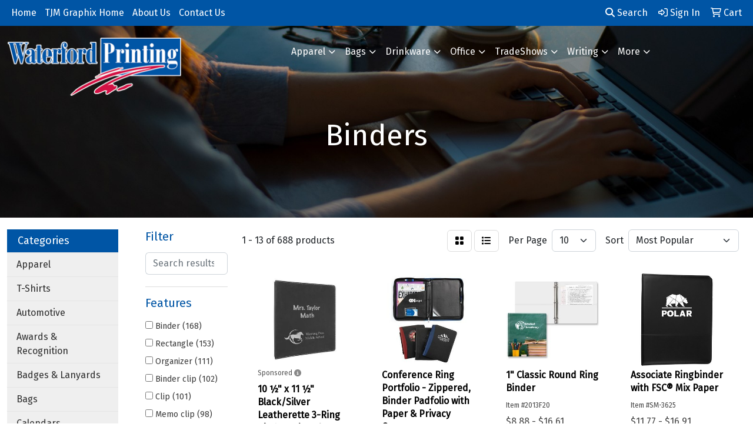

--- FILE ---
content_type: text/html
request_url: https://www.waterfordprinting.com/ws/ws.dll/StartSrch?UID=33599&WENavID=11901479
body_size: 11643
content:
<!DOCTYPE html>
<html lang="en"><head>
<meta charset="utf-8">
<meta http-equiv="X-UA-Compatible" content="IE=edge">
<meta name="viewport" content="width=device-width, initial-scale=1">
<!-- The above 3 meta tags *must* come first in the head; any other head content must come *after* these tags -->


<link href="/distsite/styles/8/css/bootstrap.min.css" rel="stylesheet" />
<link href="https://fonts.googleapis.com/css?family=Open+Sans:400,600|Oswald:400,600" rel="stylesheet">
<link href="/distsite/styles/8/css/owl.carousel.min.css" rel="stylesheet">
<link href="/distsite/styles/8/css/nouislider.css" rel="stylesheet">
<!--<link href="/distsite/styles/8/css/menu.css" rel="stylesheet"/>-->
<link href="/distsite/styles/8/css/flexslider.css" rel="stylesheet">
<link href="/distsite/styles/8/css/all.min.css" rel="stylesheet">
<link href="/distsite/styles/8/css/slick/slick.css" rel="stylesheet"/>
<link href="/distsite/styles/8/css/lightbox/lightbox.css" rel="stylesheet"  />
<link href="/distsite/styles/8/css/yamm.css" rel="stylesheet" />
<!-- Custom styles for this theme -->
<link href="/we/we.dll/StyleSheet?UN=33599&Type=WETheme&TS=C44494.5196296296" rel="stylesheet">
<!-- Custom styles for this theme -->
<link href="/we/we.dll/StyleSheet?UN=33599&Type=WETheme-PS&TS=C44494.5196296296" rel="stylesheet">


<!-- HTML5 shim and Respond.js for IE8 support of HTML5 elements and media queries -->
<!--[if lt IE 9]>
      <script src="https://oss.maxcdn.com/html5shiv/3.7.3/html5shiv.min.js"></script>
      <script src="https://oss.maxcdn.com/respond/1.4.2/respond.min.js"></script>
    <![endif]-->

</head>

<body style="background:#fff;">


  <!-- Slide-Out Menu -->
  <div id="filter-menu" class="filter-menu">
    <button id="close-menu" class="btn-close"></button>
    <div class="menu-content">
      
<aside class="filter-sidebar">



<div class="filter-section first">
	<h2>Filter</h2>
	 <div class="input-group mb-3">
	 <input type="text" style="border-right:0;" placeholder="Search results" class="form-control text-search-within-results" name="SearchWithinResults" value="" maxlength="100" onkeyup="HandleTextFilter(event);">
	  <label class="input-group-text" style="background-color:#fff;"><a  style="display:none;" href="javascript:void(0);" class="remove-filter" data-toggle="tooltip" title="Clear" onclick="ClearTextFilter();"><i class="far fa-times" aria-hidden="true"></i> <span class="fa-sr-only">x</span></a></label>
	</div>
</div>

<a href="javascript:void(0);" class="clear-filters"  style="display:none;" onclick="ClearDrillDown();">Clear all filters</a>

<div class="filter-section"  style="display:none;">
	<h2>Categories</h2>

	<div class="filter-list">

	 

		<!-- wrapper for more filters -->
        <div class="show-filter">

		</div><!-- showfilters -->

	</div>

		<a href="#" class="show-more"  style="display:none;" >Show more</a>
</div>


<div class="filter-section" >
	<h2>Features</h2>

		<div class="filter-list">

	  		<div class="checkbox"><label><input class="filtercheckbox" type="checkbox" name="2|Binder" ><span> Binder (168)</span></label></div><div class="checkbox"><label><input class="filtercheckbox" type="checkbox" name="2|Rectangle" ><span> Rectangle (153)</span></label></div><div class="checkbox"><label><input class="filtercheckbox" type="checkbox" name="2|Organizer" ><span> Organizer (111)</span></label></div><div class="checkbox"><label><input class="filtercheckbox" type="checkbox" name="2|Binder clip" ><span> Binder clip (102)</span></label></div><div class="checkbox"><label><input class="filtercheckbox" type="checkbox" name="2|Clip" ><span> Clip (101)</span></label></div><div class="checkbox"><label><input class="filtercheckbox" type="checkbox" name="2|Memo clip" ><span> Memo clip (98)</span></label></div><div class="checkbox"><label><input class="filtercheckbox" type="checkbox" name="2|Paper clip" ><span> Paper clip (98)</span></label></div><div class="checkbox"><label><input class="filtercheckbox" type="checkbox" name="2|Acrylic binder" ><span> Acrylic binder (97)</span></label></div><div class="checkbox"><label><input class="filtercheckbox" type="checkbox" name="2|Acrylic chip" ><span> Acrylic chip (97)</span></label></div><div class="checkbox"><label><input class="filtercheckbox" type="checkbox" name="2|Album clip" ><span> Album clip (97)</span></label></div><div class="show-filter"><div class="checkbox"><label><input class="filtercheckbox" type="checkbox" name="2|Bag clip" ><span> Bag clip (97)</span></label></div><div class="checkbox"><label><input class="filtercheckbox" type="checkbox" name="2|Binder sealing clip" ><span> Binder sealing clip (97)</span></label></div><div class="checkbox"><label><input class="filtercheckbox" type="checkbox" name="2|Coffee bag clip" ><span> Coffee bag clip (97)</span></label></div><div class="checkbox"><label><input class="filtercheckbox" type="checkbox" name="2|Cute clip" ><span> Cute clip (97)</span></label></div><div class="checkbox"><label><input class="filtercheckbox" type="checkbox" name="2|Food bag clamp" ><span> Food bag clamp (97)</span></label></div><div class="checkbox"><label><input class="filtercheckbox" type="checkbox" name="2|Food bag clip" ><span> Food bag clip (97)</span></label></div><div class="checkbox"><label><input class="filtercheckbox" type="checkbox" name="2|Paper clamp" ><span> Paper clamp (97)</span></label></div><div class="checkbox"><label><input class="filtercheckbox" type="checkbox" name="2|Snack clamp" ><span> Snack clamp (97)</span></label></div><div class="checkbox"><label><input class="filtercheckbox" type="checkbox" name="2|3 ring" ><span> 3 ring (87)</span></label></div><div class="checkbox"><label><input class="filtercheckbox" type="checkbox" name="2|Office" ><span> Office (81)</span></label></div><div class="checkbox"><label><input class="filtercheckbox" type="checkbox" name="2|Folder" ><span> Folder (80)</span></label></div><div class="checkbox"><label><input class="filtercheckbox" type="checkbox" name="2|Faux leather" ><span> Faux leather (79)</span></label></div><div class="checkbox"><label><input class="filtercheckbox" type="checkbox" name="2|Business" ><span> Business (74)</span></label></div><div class="checkbox"><label><input class="filtercheckbox" type="checkbox" name="2|Durable" ><span> Durable (72)</span></label></div><div class="checkbox"><label><input class="filtercheckbox" type="checkbox" name="2|Seminar" ><span> Seminar (61)</span></label></div><div class="checkbox"><label><input class="filtercheckbox" type="checkbox" name="2|Vinyl" ><span> Vinyl (60)</span></label></div><div class="checkbox"><label><input class="filtercheckbox" type="checkbox" name="2|Leather" ><span> Leather (59)</span></label></div><div class="checkbox"><label><input class="filtercheckbox" type="checkbox" name="2|Document" ><span> Document (58)</span></label></div><div class="checkbox"><label><input class="filtercheckbox" type="checkbox" name="2|Hotel" ><span> Hotel (57)</span></label></div><div class="checkbox"><label><input class="filtercheckbox" type="checkbox" name="2|Padfolio" ><span> Padfolio (56)</span></label></div><div class="checkbox"><label><input class="filtercheckbox" type="checkbox" name="2|Restaurant" ><span> Restaurant (55)</span></label></div><div class="checkbox"><label><input class="filtercheckbox" type="checkbox" name="2|Bar" ><span> Bar (54)</span></label></div><div class="checkbox"><label><input class="filtercheckbox" type="checkbox" name="2|Education" ><span> Education (54)</span></label></div><div class="checkbox"><label><input class="filtercheckbox" type="checkbox" name="2|Menu cover" ><span> Menu cover (54)</span></label></div><div class="checkbox"><label><input class="filtercheckbox" type="checkbox" name="2|Menu booklet" ><span> Menu booklet (52)</span></label></div><div class="checkbox"><label><input class="filtercheckbox" type="checkbox" name="2|Organize" ><span> Organize (52)</span></label></div><div class="checkbox"><label><input class="filtercheckbox" type="checkbox" name="2|Menu folder" ><span> Menu folder (51)</span></label></div><div class="checkbox"><label><input class="filtercheckbox" type="checkbox" name="2|Menu board" ><span> Menu board (50)</span></label></div><div class="checkbox"><label><input class="filtercheckbox" type="checkbox" name="2|Manual" ><span> Manual (49)</span></label></div><div class="checkbox"><label><input class="filtercheckbox" type="checkbox" name="2|3 ring binder" ><span> 3 ring binder (47)</span></label></div><div class="checkbox"><label><input class="filtercheckbox" type="checkbox" name="2|Document holder" ><span> Document holder (47)</span></label></div><div class="checkbox"><label><input class="filtercheckbox" type="checkbox" name="2|Pocket" ><span> Pocket (47)</span></label></div><div class="checkbox"><label><input class="filtercheckbox" type="checkbox" name="2|Portable" ><span> Portable (47)</span></label></div><div class="checkbox"><label><input class="filtercheckbox" type="checkbox" name="2|Made in usa" ><span> Made in usa (45)</span></label></div><div class="checkbox"><label><input class="filtercheckbox" type="checkbox" name="2|Storage" ><span> Storage (44)</span></label></div><div class="checkbox"><label><input class="filtercheckbox" type="checkbox" name="2|School" ><span> School (43)</span></label></div><div class="checkbox"><label><input class="filtercheckbox" type="checkbox" name="2|Spa" ><span> Spa (43)</span></label></div><div class="checkbox"><label><input class="filtercheckbox" type="checkbox" name="2|Writing pad" ><span> Writing pad (43)</span></label></div><div class="checkbox"><label><input class="filtercheckbox" type="checkbox" name="2|Leatherette" ><span> Leatherette (42)</span></label></div><div class="checkbox"><label><input class="filtercheckbox" type="checkbox" name="2|Menu protector" ><span> Menu protector (41)</span></label></div></div>

			<!-- wrapper for more filters -->
			<div class="show-filter">

			</div><!-- showfilters -->
 		</div>
		<a href="#" class="show-more"  >Show more</a>


</div>


<div class="filter-section" >
	<h2>Colors</h2>

		<div class="filter-list">

		  	<div class="checkbox"><label><input class="filtercheckbox" type="checkbox" name="1|Black" ><span> Black (342)</span></label></div><div class="checkbox"><label><input class="filtercheckbox" type="checkbox" name="1|Blue" ><span> Blue (188)</span></label></div><div class="checkbox"><label><input class="filtercheckbox" type="checkbox" name="1|Green" ><span> Green (141)</span></label></div><div class="checkbox"><label><input class="filtercheckbox" type="checkbox" name="1|Gray" ><span> Gray (133)</span></label></div><div class="checkbox"><label><input class="filtercheckbox" type="checkbox" name="1|White" ><span> White (132)</span></label></div><div class="checkbox"><label><input class="filtercheckbox" type="checkbox" name="1|Red" ><span> Red (126)</span></label></div><div class="checkbox"><label><input class="filtercheckbox" type="checkbox" name="1|Brown" ><span> Brown (118)</span></label></div><div class="checkbox"><label><input class="filtercheckbox" type="checkbox" name="1|Pink" ><span> Pink (106)</span></label></div><div class="checkbox"><label><input class="filtercheckbox" type="checkbox" name="1|Custom" ><span> Custom (99)</span></label></div><div class="checkbox"><label><input class="filtercheckbox" type="checkbox" name="1|Navy blue" ><span> Navy blue (96)</span></label></div><div class="show-filter"><div class="checkbox"><label><input class="filtercheckbox" type="checkbox" name="1|Purple" ><span> Purple (93)</span></label></div><div class="checkbox"><label><input class="filtercheckbox" type="checkbox" name="1|Orange" ><span> Orange (80)</span></label></div><div class="checkbox"><label><input class="filtercheckbox" type="checkbox" name="1|Yellow" ><span> Yellow (75)</span></label></div><div class="checkbox"><label><input class="filtercheckbox" type="checkbox" name="1|Royal blue" ><span> Royal blue (69)</span></label></div><div class="checkbox"><label><input class="filtercheckbox" type="checkbox" name="1|Burgundy red" ><span> Burgundy red (35)</span></label></div><div class="checkbox"><label><input class="filtercheckbox" type="checkbox" name="1|Various" ><span> Various (30)</span></label></div><div class="checkbox"><label><input class="filtercheckbox" type="checkbox" name="1|Burgundy red red" ><span> Burgundy red red (20)</span></label></div><div class="checkbox"><label><input class="filtercheckbox" type="checkbox" name="1|Black with gold engraving" ><span> Black with gold engraving (16)</span></label></div><div class="checkbox"><label><input class="filtercheckbox" type="checkbox" name="1|Black with silver engraving" ><span> Black with silver engraving (16)</span></label></div><div class="checkbox"><label><input class="filtercheckbox" type="checkbox" name="1|Blue with silver engraving" ><span> Blue with silver engraving (16)</span></label></div><div class="checkbox"><label><input class="filtercheckbox" type="checkbox" name="1|Bright blue" ><span> Bright blue (16)</span></label></div><div class="checkbox"><label><input class="filtercheckbox" type="checkbox" name="1|Gray with black engraving" ><span> Gray with black engraving (16)</span></label></div><div class="checkbox"><label><input class="filtercheckbox" type="checkbox" name="1|Purple with black engraving." ><span> Purple with black engraving. (16)</span></label></div><div class="checkbox"><label><input class="filtercheckbox" type="checkbox" name="1|Rawhide brown with black engraving" ><span> Rawhide brown with black engraving (16)</span></label></div><div class="checkbox"><label><input class="filtercheckbox" type="checkbox" name="1|Rustic brown with gold engraving" ><span> Rustic brown with gold engraving (16)</span></label></div><div class="checkbox"><label><input class="filtercheckbox" type="checkbox" name="1|Teal with black engraving" ><span> Teal with black engraving (16)</span></label></div><div class="checkbox"><label><input class="filtercheckbox" type="checkbox" name="1|White with black engraving" ><span> White with black engraving (16)</span></label></div><div class="checkbox"><label><input class="filtercheckbox" type="checkbox" name="1|Silver" ><span> Silver (15)</span></label></div><div class="checkbox"><label><input class="filtercheckbox" type="checkbox" name="1|Black/silver" ><span> Black/silver (14)</span></label></div><div class="checkbox"><label><input class="filtercheckbox" type="checkbox" name="1|Light blue" ><span> Light blue (14)</span></label></div><div class="checkbox"><label><input class="filtercheckbox" type="checkbox" name="1|Sky blue" ><span> Sky blue (13)</span></label></div><div class="checkbox"><label><input class="filtercheckbox" type="checkbox" name="1|Beige" ><span> Beige (12)</span></label></div><div class="checkbox"><label><input class="filtercheckbox" type="checkbox" name="1|Hunter green" ><span> Hunter green (12)</span></label></div><div class="checkbox"><label><input class="filtercheckbox" type="checkbox" name="1|Brown/black/silver" ><span> Brown/black/silver (10)</span></label></div><div class="checkbox"><label><input class="filtercheckbox" type="checkbox" name="1|Dark gray" ><span> Dark gray (10)</span></label></div><div class="checkbox"><label><input class="filtercheckbox" type="checkbox" name="1|Kelly green" ><span> Kelly green (9)</span></label></div><div class="checkbox"><label><input class="filtercheckbox" type="checkbox" name="1|Tan" ><span> Tan (9)</span></label></div><div class="checkbox"><label><input class="filtercheckbox" type="checkbox" name="1|Bronze" ><span> Bronze (8)</span></label></div><div class="checkbox"><label><input class="filtercheckbox" type="checkbox" name="1|Clear" ><span> Clear (8)</span></label></div><div class="checkbox"><label><input class="filtercheckbox" type="checkbox" name="1|Dark brown" ><span> Dark brown (8)</span></label></div><div class="checkbox"><label><input class="filtercheckbox" type="checkbox" name="1|Forest green" ><span> Forest green (8)</span></label></div><div class="checkbox"><label><input class="filtercheckbox" type="checkbox" name="1|Ivory white" ><span> Ivory white (8)</span></label></div><div class="checkbox"><label><input class="filtercheckbox" type="checkbox" name="1|Khaki beige" ><span> Khaki beige (8)</span></label></div><div class="checkbox"><label><input class="filtercheckbox" type="checkbox" name="1|Lime green" ><span> Lime green (8)</span></label></div><div class="checkbox"><label><input class="filtercheckbox" type="checkbox" name="1|Natural beige" ><span> Natural beige (8)</span></label></div><div class="checkbox"><label><input class="filtercheckbox" type="checkbox" name="1|Gold" ><span> Gold (7)</span></label></div><div class="checkbox"><label><input class="filtercheckbox" type="checkbox" name="1|Transparent" ><span> Transparent (7)</span></label></div><div class="checkbox"><label><input class="filtercheckbox" type="checkbox" name="1|Admiral blue" ><span> Admiral blue (6)</span></label></div><div class="checkbox"><label><input class="filtercheckbox" type="checkbox" name="1|Camel brown" ><span> Camel brown (6)</span></label></div><div class="checkbox"><label><input class="filtercheckbox" type="checkbox" name="1|Coconut white" ><span> Coconut white (6)</span></label></div></div>


			<!-- wrapper for more filters -->
			<div class="show-filter">

			</div><!-- showfilters -->

		  </div>

		<a href="#" class="show-more"  >Show more</a>
</div>


<div class="filter-section"  >
	<h2>Price Range</h2>
	<div class="filter-price-wrap">
		<div class="filter-price-inner">
			<div class="input-group">
				<span class="input-group-text input-group-text-white">$</span>
				<input type="text" class="form-control form-control-sm filter-min-prices" name="min-prices" value="" placeholder="Min" onkeyup="HandlePriceFilter(event);">
			</div>
			<div class="input-group">
				<span class="input-group-text input-group-text-white">$</span>
				<input type="text" class="form-control form-control-sm filter-max-prices" name="max-prices" value="" placeholder="Max" onkeyup="HandlePriceFilter(event);">
			</div>
		</div>
		<a href="javascript:void(0)" onclick="SetPriceFilter();" ><i class="fa-solid fa-chevron-right"></i></a>
	</div>
</div>

<div class="filter-section"   >
	<h2>Quantity</h2>
	<div class="filter-price-wrap mb-2">
		<input type="text" class="form-control form-control-sm filter-quantity" value="" placeholder="Qty" onkeyup="HandleQuantityFilter(event);">
		<a href="javascript:void(0)" onclick="SetQuantityFilter();"><i class="fa-solid fa-chevron-right"></i></a>
	</div>
</div>




	</aside>

    </div>
</div>




	<div class="container-fluid">
		<div class="row">

			<div class="col-md-3 col-lg-2">
        <div class="d-none d-md-block">
          <div id="desktop-filter">
            
<aside class="filter-sidebar">



<div class="filter-section first">
	<h2>Filter</h2>
	 <div class="input-group mb-3">
	 <input type="text" style="border-right:0;" placeholder="Search results" class="form-control text-search-within-results" name="SearchWithinResults" value="" maxlength="100" onkeyup="HandleTextFilter(event);">
	  <label class="input-group-text" style="background-color:#fff;"><a  style="display:none;" href="javascript:void(0);" class="remove-filter" data-toggle="tooltip" title="Clear" onclick="ClearTextFilter();"><i class="far fa-times" aria-hidden="true"></i> <span class="fa-sr-only">x</span></a></label>
	</div>
</div>

<a href="javascript:void(0);" class="clear-filters"  style="display:none;" onclick="ClearDrillDown();">Clear all filters</a>

<div class="filter-section"  style="display:none;">
	<h2>Categories</h2>

	<div class="filter-list">

	 

		<!-- wrapper for more filters -->
        <div class="show-filter">

		</div><!-- showfilters -->

	</div>

		<a href="#" class="show-more"  style="display:none;" >Show more</a>
</div>


<div class="filter-section" >
	<h2>Features</h2>

		<div class="filter-list">

	  		<div class="checkbox"><label><input class="filtercheckbox" type="checkbox" name="2|Binder" ><span> Binder (168)</span></label></div><div class="checkbox"><label><input class="filtercheckbox" type="checkbox" name="2|Rectangle" ><span> Rectangle (153)</span></label></div><div class="checkbox"><label><input class="filtercheckbox" type="checkbox" name="2|Organizer" ><span> Organizer (111)</span></label></div><div class="checkbox"><label><input class="filtercheckbox" type="checkbox" name="2|Binder clip" ><span> Binder clip (102)</span></label></div><div class="checkbox"><label><input class="filtercheckbox" type="checkbox" name="2|Clip" ><span> Clip (101)</span></label></div><div class="checkbox"><label><input class="filtercheckbox" type="checkbox" name="2|Memo clip" ><span> Memo clip (98)</span></label></div><div class="checkbox"><label><input class="filtercheckbox" type="checkbox" name="2|Paper clip" ><span> Paper clip (98)</span></label></div><div class="checkbox"><label><input class="filtercheckbox" type="checkbox" name="2|Acrylic binder" ><span> Acrylic binder (97)</span></label></div><div class="checkbox"><label><input class="filtercheckbox" type="checkbox" name="2|Acrylic chip" ><span> Acrylic chip (97)</span></label></div><div class="checkbox"><label><input class="filtercheckbox" type="checkbox" name="2|Album clip" ><span> Album clip (97)</span></label></div><div class="show-filter"><div class="checkbox"><label><input class="filtercheckbox" type="checkbox" name="2|Bag clip" ><span> Bag clip (97)</span></label></div><div class="checkbox"><label><input class="filtercheckbox" type="checkbox" name="2|Binder sealing clip" ><span> Binder sealing clip (97)</span></label></div><div class="checkbox"><label><input class="filtercheckbox" type="checkbox" name="2|Coffee bag clip" ><span> Coffee bag clip (97)</span></label></div><div class="checkbox"><label><input class="filtercheckbox" type="checkbox" name="2|Cute clip" ><span> Cute clip (97)</span></label></div><div class="checkbox"><label><input class="filtercheckbox" type="checkbox" name="2|Food bag clamp" ><span> Food bag clamp (97)</span></label></div><div class="checkbox"><label><input class="filtercheckbox" type="checkbox" name="2|Food bag clip" ><span> Food bag clip (97)</span></label></div><div class="checkbox"><label><input class="filtercheckbox" type="checkbox" name="2|Paper clamp" ><span> Paper clamp (97)</span></label></div><div class="checkbox"><label><input class="filtercheckbox" type="checkbox" name="2|Snack clamp" ><span> Snack clamp (97)</span></label></div><div class="checkbox"><label><input class="filtercheckbox" type="checkbox" name="2|3 ring" ><span> 3 ring (87)</span></label></div><div class="checkbox"><label><input class="filtercheckbox" type="checkbox" name="2|Office" ><span> Office (81)</span></label></div><div class="checkbox"><label><input class="filtercheckbox" type="checkbox" name="2|Folder" ><span> Folder (80)</span></label></div><div class="checkbox"><label><input class="filtercheckbox" type="checkbox" name="2|Faux leather" ><span> Faux leather (79)</span></label></div><div class="checkbox"><label><input class="filtercheckbox" type="checkbox" name="2|Business" ><span> Business (74)</span></label></div><div class="checkbox"><label><input class="filtercheckbox" type="checkbox" name="2|Durable" ><span> Durable (72)</span></label></div><div class="checkbox"><label><input class="filtercheckbox" type="checkbox" name="2|Seminar" ><span> Seminar (61)</span></label></div><div class="checkbox"><label><input class="filtercheckbox" type="checkbox" name="2|Vinyl" ><span> Vinyl (60)</span></label></div><div class="checkbox"><label><input class="filtercheckbox" type="checkbox" name="2|Leather" ><span> Leather (59)</span></label></div><div class="checkbox"><label><input class="filtercheckbox" type="checkbox" name="2|Document" ><span> Document (58)</span></label></div><div class="checkbox"><label><input class="filtercheckbox" type="checkbox" name="2|Hotel" ><span> Hotel (57)</span></label></div><div class="checkbox"><label><input class="filtercheckbox" type="checkbox" name="2|Padfolio" ><span> Padfolio (56)</span></label></div><div class="checkbox"><label><input class="filtercheckbox" type="checkbox" name="2|Restaurant" ><span> Restaurant (55)</span></label></div><div class="checkbox"><label><input class="filtercheckbox" type="checkbox" name="2|Bar" ><span> Bar (54)</span></label></div><div class="checkbox"><label><input class="filtercheckbox" type="checkbox" name="2|Education" ><span> Education (54)</span></label></div><div class="checkbox"><label><input class="filtercheckbox" type="checkbox" name="2|Menu cover" ><span> Menu cover (54)</span></label></div><div class="checkbox"><label><input class="filtercheckbox" type="checkbox" name="2|Menu booklet" ><span> Menu booklet (52)</span></label></div><div class="checkbox"><label><input class="filtercheckbox" type="checkbox" name="2|Organize" ><span> Organize (52)</span></label></div><div class="checkbox"><label><input class="filtercheckbox" type="checkbox" name="2|Menu folder" ><span> Menu folder (51)</span></label></div><div class="checkbox"><label><input class="filtercheckbox" type="checkbox" name="2|Menu board" ><span> Menu board (50)</span></label></div><div class="checkbox"><label><input class="filtercheckbox" type="checkbox" name="2|Manual" ><span> Manual (49)</span></label></div><div class="checkbox"><label><input class="filtercheckbox" type="checkbox" name="2|3 ring binder" ><span> 3 ring binder (47)</span></label></div><div class="checkbox"><label><input class="filtercheckbox" type="checkbox" name="2|Document holder" ><span> Document holder (47)</span></label></div><div class="checkbox"><label><input class="filtercheckbox" type="checkbox" name="2|Pocket" ><span> Pocket (47)</span></label></div><div class="checkbox"><label><input class="filtercheckbox" type="checkbox" name="2|Portable" ><span> Portable (47)</span></label></div><div class="checkbox"><label><input class="filtercheckbox" type="checkbox" name="2|Made in usa" ><span> Made in usa (45)</span></label></div><div class="checkbox"><label><input class="filtercheckbox" type="checkbox" name="2|Storage" ><span> Storage (44)</span></label></div><div class="checkbox"><label><input class="filtercheckbox" type="checkbox" name="2|School" ><span> School (43)</span></label></div><div class="checkbox"><label><input class="filtercheckbox" type="checkbox" name="2|Spa" ><span> Spa (43)</span></label></div><div class="checkbox"><label><input class="filtercheckbox" type="checkbox" name="2|Writing pad" ><span> Writing pad (43)</span></label></div><div class="checkbox"><label><input class="filtercheckbox" type="checkbox" name="2|Leatherette" ><span> Leatherette (42)</span></label></div><div class="checkbox"><label><input class="filtercheckbox" type="checkbox" name="2|Menu protector" ><span> Menu protector (41)</span></label></div></div>

			<!-- wrapper for more filters -->
			<div class="show-filter">

			</div><!-- showfilters -->
 		</div>
		<a href="#" class="show-more"  >Show more</a>


</div>


<div class="filter-section" >
	<h2>Colors</h2>

		<div class="filter-list">

		  	<div class="checkbox"><label><input class="filtercheckbox" type="checkbox" name="1|Black" ><span> Black (342)</span></label></div><div class="checkbox"><label><input class="filtercheckbox" type="checkbox" name="1|Blue" ><span> Blue (188)</span></label></div><div class="checkbox"><label><input class="filtercheckbox" type="checkbox" name="1|Green" ><span> Green (141)</span></label></div><div class="checkbox"><label><input class="filtercheckbox" type="checkbox" name="1|Gray" ><span> Gray (133)</span></label></div><div class="checkbox"><label><input class="filtercheckbox" type="checkbox" name="1|White" ><span> White (132)</span></label></div><div class="checkbox"><label><input class="filtercheckbox" type="checkbox" name="1|Red" ><span> Red (126)</span></label></div><div class="checkbox"><label><input class="filtercheckbox" type="checkbox" name="1|Brown" ><span> Brown (118)</span></label></div><div class="checkbox"><label><input class="filtercheckbox" type="checkbox" name="1|Pink" ><span> Pink (106)</span></label></div><div class="checkbox"><label><input class="filtercheckbox" type="checkbox" name="1|Custom" ><span> Custom (99)</span></label></div><div class="checkbox"><label><input class="filtercheckbox" type="checkbox" name="1|Navy blue" ><span> Navy blue (96)</span></label></div><div class="show-filter"><div class="checkbox"><label><input class="filtercheckbox" type="checkbox" name="1|Purple" ><span> Purple (93)</span></label></div><div class="checkbox"><label><input class="filtercheckbox" type="checkbox" name="1|Orange" ><span> Orange (80)</span></label></div><div class="checkbox"><label><input class="filtercheckbox" type="checkbox" name="1|Yellow" ><span> Yellow (75)</span></label></div><div class="checkbox"><label><input class="filtercheckbox" type="checkbox" name="1|Royal blue" ><span> Royal blue (69)</span></label></div><div class="checkbox"><label><input class="filtercheckbox" type="checkbox" name="1|Burgundy red" ><span> Burgundy red (35)</span></label></div><div class="checkbox"><label><input class="filtercheckbox" type="checkbox" name="1|Various" ><span> Various (30)</span></label></div><div class="checkbox"><label><input class="filtercheckbox" type="checkbox" name="1|Burgundy red red" ><span> Burgundy red red (20)</span></label></div><div class="checkbox"><label><input class="filtercheckbox" type="checkbox" name="1|Black with gold engraving" ><span> Black with gold engraving (16)</span></label></div><div class="checkbox"><label><input class="filtercheckbox" type="checkbox" name="1|Black with silver engraving" ><span> Black with silver engraving (16)</span></label></div><div class="checkbox"><label><input class="filtercheckbox" type="checkbox" name="1|Blue with silver engraving" ><span> Blue with silver engraving (16)</span></label></div><div class="checkbox"><label><input class="filtercheckbox" type="checkbox" name="1|Bright blue" ><span> Bright blue (16)</span></label></div><div class="checkbox"><label><input class="filtercheckbox" type="checkbox" name="1|Gray with black engraving" ><span> Gray with black engraving (16)</span></label></div><div class="checkbox"><label><input class="filtercheckbox" type="checkbox" name="1|Purple with black engraving." ><span> Purple with black engraving. (16)</span></label></div><div class="checkbox"><label><input class="filtercheckbox" type="checkbox" name="1|Rawhide brown with black engraving" ><span> Rawhide brown with black engraving (16)</span></label></div><div class="checkbox"><label><input class="filtercheckbox" type="checkbox" name="1|Rustic brown with gold engraving" ><span> Rustic brown with gold engraving (16)</span></label></div><div class="checkbox"><label><input class="filtercheckbox" type="checkbox" name="1|Teal with black engraving" ><span> Teal with black engraving (16)</span></label></div><div class="checkbox"><label><input class="filtercheckbox" type="checkbox" name="1|White with black engraving" ><span> White with black engraving (16)</span></label></div><div class="checkbox"><label><input class="filtercheckbox" type="checkbox" name="1|Silver" ><span> Silver (15)</span></label></div><div class="checkbox"><label><input class="filtercheckbox" type="checkbox" name="1|Black/silver" ><span> Black/silver (14)</span></label></div><div class="checkbox"><label><input class="filtercheckbox" type="checkbox" name="1|Light blue" ><span> Light blue (14)</span></label></div><div class="checkbox"><label><input class="filtercheckbox" type="checkbox" name="1|Sky blue" ><span> Sky blue (13)</span></label></div><div class="checkbox"><label><input class="filtercheckbox" type="checkbox" name="1|Beige" ><span> Beige (12)</span></label></div><div class="checkbox"><label><input class="filtercheckbox" type="checkbox" name="1|Hunter green" ><span> Hunter green (12)</span></label></div><div class="checkbox"><label><input class="filtercheckbox" type="checkbox" name="1|Brown/black/silver" ><span> Brown/black/silver (10)</span></label></div><div class="checkbox"><label><input class="filtercheckbox" type="checkbox" name="1|Dark gray" ><span> Dark gray (10)</span></label></div><div class="checkbox"><label><input class="filtercheckbox" type="checkbox" name="1|Kelly green" ><span> Kelly green (9)</span></label></div><div class="checkbox"><label><input class="filtercheckbox" type="checkbox" name="1|Tan" ><span> Tan (9)</span></label></div><div class="checkbox"><label><input class="filtercheckbox" type="checkbox" name="1|Bronze" ><span> Bronze (8)</span></label></div><div class="checkbox"><label><input class="filtercheckbox" type="checkbox" name="1|Clear" ><span> Clear (8)</span></label></div><div class="checkbox"><label><input class="filtercheckbox" type="checkbox" name="1|Dark brown" ><span> Dark brown (8)</span></label></div><div class="checkbox"><label><input class="filtercheckbox" type="checkbox" name="1|Forest green" ><span> Forest green (8)</span></label></div><div class="checkbox"><label><input class="filtercheckbox" type="checkbox" name="1|Ivory white" ><span> Ivory white (8)</span></label></div><div class="checkbox"><label><input class="filtercheckbox" type="checkbox" name="1|Khaki beige" ><span> Khaki beige (8)</span></label></div><div class="checkbox"><label><input class="filtercheckbox" type="checkbox" name="1|Lime green" ><span> Lime green (8)</span></label></div><div class="checkbox"><label><input class="filtercheckbox" type="checkbox" name="1|Natural beige" ><span> Natural beige (8)</span></label></div><div class="checkbox"><label><input class="filtercheckbox" type="checkbox" name="1|Gold" ><span> Gold (7)</span></label></div><div class="checkbox"><label><input class="filtercheckbox" type="checkbox" name="1|Transparent" ><span> Transparent (7)</span></label></div><div class="checkbox"><label><input class="filtercheckbox" type="checkbox" name="1|Admiral blue" ><span> Admiral blue (6)</span></label></div><div class="checkbox"><label><input class="filtercheckbox" type="checkbox" name="1|Camel brown" ><span> Camel brown (6)</span></label></div><div class="checkbox"><label><input class="filtercheckbox" type="checkbox" name="1|Coconut white" ><span> Coconut white (6)</span></label></div></div>


			<!-- wrapper for more filters -->
			<div class="show-filter">

			</div><!-- showfilters -->

		  </div>

		<a href="#" class="show-more"  >Show more</a>
</div>


<div class="filter-section"  >
	<h2>Price Range</h2>
	<div class="filter-price-wrap">
		<div class="filter-price-inner">
			<div class="input-group">
				<span class="input-group-text input-group-text-white">$</span>
				<input type="text" class="form-control form-control-sm filter-min-prices" name="min-prices" value="" placeholder="Min" onkeyup="HandlePriceFilter(event);">
			</div>
			<div class="input-group">
				<span class="input-group-text input-group-text-white">$</span>
				<input type="text" class="form-control form-control-sm filter-max-prices" name="max-prices" value="" placeholder="Max" onkeyup="HandlePriceFilter(event);">
			</div>
		</div>
		<a href="javascript:void(0)" onclick="SetPriceFilter();" ><i class="fa-solid fa-chevron-right"></i></a>
	</div>
</div>

<div class="filter-section"   >
	<h2>Quantity</h2>
	<div class="filter-price-wrap mb-2">
		<input type="text" class="form-control form-control-sm filter-quantity" value="" placeholder="Qty" onkeyup="HandleQuantityFilter(event);">
		<a href="javascript:void(0)" onclick="SetQuantityFilter();"><i class="fa-solid fa-chevron-right"></i></a>
	</div>
</div>




	</aside>

          </div>
        </div>
			</div>

			<div class="col-md-9 col-lg-10">
				

				<ol class="breadcrumb"  style="display:none;" >
              		<li><a href="https://www.waterfordprinting.com" target="_top">Home</a></li>
             	 	<li class="active">Binders</li>
            	</ol>




				<div id="product-list-controls">

				
						<div class="d-flex align-items-center justify-content-between">
							<div class="d-none d-md-block me-3">
								1 - 13 of  688 <span class="d-none d-lg-inline">products</span>
							</div>
					  
						  <!-- Right Aligned Controls -->
						  <div class="product-controls-right d-flex align-items-center">
       
              <button id="show-filter-button" class="btn btn-control d-block d-md-none"><i class="fa-solid fa-filter" aria-hidden="true"></i></button>

							
							<span class="me-3">
								<a href="/ws/ws.dll/StartSrch?UID=33599&WENavID=11901479&View=T&ST=26011812474690296152851132" class="btn btn-control grid" title="Change to Grid View"><i class="fa-solid fa-grid-2" aria-hidden="true"></i>  <span class="fa-sr-only">Grid</span></a>
								<a href="/ws/ws.dll/StartSrch?UID=33599&WENavID=11901479&View=L&ST=26011812474690296152851132" class="btn btn-control" title="Change to List View"><i class="fa-solid fa-list"></i> <span class="fa-sr-only">List</span></a>
							</span>
							
					  
							<!-- Number of Items Per Page -->
							<div class="me-2 d-none d-lg-block">
								<label>Per Page</label>
							</div>
							<div class="me-3 d-none d-md-block">
								<select class="form-select notranslate" onchange="GoToNewURL(this);" aria-label="Items per page">
									<option value="/ws/ws.dll/StartSrch?UID=33599&WENavID=11901479&ST=26011812474690296152851132&PPP=10" selected>10</option><option value="/ws/ws.dll/StartSrch?UID=33599&WENavID=11901479&ST=26011812474690296152851132&PPP=25" >25</option><option value="/ws/ws.dll/StartSrch?UID=33599&WENavID=11901479&ST=26011812474690296152851132&PPP=50" >50</option><option value="/ws/ws.dll/StartSrch?UID=33599&WENavID=11901479&ST=26011812474690296152851132&PPP=100" >100</option><option value="/ws/ws.dll/StartSrch?UID=33599&WENavID=11901479&ST=26011812474690296152851132&PPP=250" >250</option>
								
								</select>
							</div>
					  
							<!-- Sort By -->
							<div class="d-none d-lg-block me-2">
								<label>Sort</label>
							</div>
							<div>
								<select class="form-select" onchange="GoToNewURL(this);">
									<option value="/ws/ws.dll/StartSrch?UID=33599&WENavID=11901479&Sort=0">Best Match</option><option value="/ws/ws.dll/StartSrch?UID=33599&WENavID=11901479&Sort=3" selected>Most Popular</option><option value="/ws/ws.dll/StartSrch?UID=33599&WENavID=11901479&Sort=1">Price (Low to High)</option><option value="/ws/ws.dll/StartSrch?UID=33599&WENavID=11901479&Sort=2">Price (High to Low)</option>
								 </select>
							</div>
						  </div>
						</div>

			  </div>

				<!-- Product Results List -->
				<ul class="thumbnail-list"><li>
 <a href="https://www.waterfordprinting.com/p/WYXVC-NPHRT/10--x-11--blacksilver-leatherette-3-ring-binder-w-1-slant-d-rings" target="_parent" alt="10 ½&quot; x 11 ½&quot; Black/Silver Leatherette 3-Ring Binder w/ 1&quot; Slant D-Rings" data-adid="69170|6209521" onclick="PostAdStatToService(336209521,1);">
 <div class="pr-list-grid">
		<img class="img-responsive" src="/ws/ws.dll/QPic?SN=69170&P=336209521&I=0&PX=300" alt="10 ½&quot; x 11 ½&quot; Black/Silver Leatherette 3-Ring Binder w/ 1&quot; Slant D-Rings">
		<p class="pr-list-sponsored">Sponsored <span data-bs-toggle="tooltip" data-container="body" data-bs-placement="top" title="You're seeing this ad based on the product's relevance to your search query."><i class="fa fa-info-circle" aria-hidden="true"></i></span></p>
		<p class="pr-name">10 ½&quot; x 11 ½&quot; Black/Silver Leatherette 3-Ring Binder w/ 1&quot; Slant D-Rings</p>
		<div class="pr-meta-row">
			<div class="product-reviews"  style="display:none;">
				<div class="rating-stars">
				<i class="fa-solid fa-star-sharp" aria-hidden="true"></i><i class="fa-solid fa-star-sharp" aria-hidden="true"></i><i class="fa-solid fa-star-sharp" aria-hidden="true"></i><i class="fa-solid fa-star-sharp" aria-hidden="true"></i><i class="fa-solid fa-star-sharp" aria-hidden="true"></i>
				</div>
				<span class="rating-count">(0)</span>
			</div>
			
		</div>
		<p class="pr-number"  ><span class="notranslate">Item #CGFT1254</span></p>
		<p class="pr-price"  ><span class="notranslate">$31.6953</span> - <span class="notranslate">$37.2319</span></p>
 </div>
 </a>
</li>
<a name="1" href="#" alt="Item 1"></a>
<li>
 <a href="https://www.waterfordprinting.com/p/UDXRB-GWXSQ/conference-ring-portfolio-zippered-binder-padfolio-with-paper--privacy-cover" target="_parent" alt="Conference Ring Portfolio - Zippered, Binder Padfolio with Paper &amp; Privacy Cover">
 <div class="pr-list-grid">
		<img class="img-responsive" src="/ws/ws.dll/QPic?SN=54182&P=373144560&I=0&PX=300" alt="Conference Ring Portfolio - Zippered, Binder Padfolio with Paper &amp; Privacy Cover">
		<p class="pr-name">Conference Ring Portfolio - Zippered, Binder Padfolio with Paper &amp; Privacy Cover</p>
		<div class="pr-meta-row">
			<div class="product-reviews"  style="display:none;">
				<div class="rating-stars">
				<i class="fa-solid fa-star-sharp" aria-hidden="true"></i><i class="fa-solid fa-star-sharp" aria-hidden="true"></i><i class="fa-solid fa-star-sharp" aria-hidden="true"></i><i class="fa-solid fa-star-sharp" aria-hidden="true"></i><i class="fa-solid fa-star-sharp" aria-hidden="true"></i>
				</div>
				<span class="rating-count">(0)</span>
			</div>
			
		</div>
		<p class="pr-number"  ><span class="notranslate">Item #CV-520</span></p>
		<p class="pr-price"  ><span class="notranslate">$25.41</span> - <span class="notranslate">$33.64</span></p>
 </div>
 </a>
</li>
<a name="2" href="#" alt="Item 2"></a>
<li>
 <a href="https://www.waterfordprinting.com/p/RAXPF-QMWHC/1-classic-round-ring-binder" target="_parent" alt="1&quot; Classic Round Ring Binder">
 <div class="pr-list-grid">
		<img class="img-responsive" src="/ws/ws.dll/QPic?SN=56920&P=147537584&I=0&PX=300" alt="1&quot; Classic Round Ring Binder">
		<p class="pr-name">1&quot; Classic Round Ring Binder</p>
		<div class="pr-meta-row">
			<div class="product-reviews"  style="display:none;">
				<div class="rating-stars">
				<i class="fa-solid fa-star-sharp" aria-hidden="true"></i><i class="fa-solid fa-star-sharp" aria-hidden="true"></i><i class="fa-solid fa-star-sharp" aria-hidden="true"></i><i class="fa-solid fa-star-sharp" aria-hidden="true"></i><i class="fa-solid fa-star-sharp" aria-hidden="true"></i>
				</div>
				<span class="rating-count">(0)</span>
			</div>
			
		</div>
		<p class="pr-number"  ><span class="notranslate">Item #2013F20</span></p>
		<p class="pr-price"  ><span class="notranslate">$8.88</span> - <span class="notranslate">$16.61</span></p>
 </div>
 </a>
</li>
<a name="3" href="#" alt="Item 3"></a>
<li>
 <a href="https://www.waterfordprinting.com/p/JYXQK-PJJZV/associate-ringbinder-with-fsc-mix-paper" target="_parent" alt="Associate Ringbinder with FSC® Mix Paper">
 <div class="pr-list-grid">
		<img class="img-responsive" src="/ws/ws.dll/QPic?SN=52344&P=327019579&I=0&PX=300" alt="Associate Ringbinder with FSC® Mix Paper">
		<p class="pr-name">Associate Ringbinder with FSC® Mix Paper</p>
		<div class="pr-meta-row">
			<div class="product-reviews"  style="display:none;">
				<div class="rating-stars">
				<i class="fa-solid fa-star-sharp" aria-hidden="true"></i><i class="fa-solid fa-star-sharp" aria-hidden="true"></i><i class="fa-solid fa-star-sharp" aria-hidden="true"></i><i class="fa-solid fa-star-sharp" aria-hidden="true"></i><i class="fa-solid fa-star-sharp" aria-hidden="true"></i>
				</div>
				<span class="rating-count">(0)</span>
			</div>
			
		</div>
		<p class="pr-number"  ><span class="notranslate">Item #SM-3625</span></p>
		<p class="pr-price"  ><span class="notranslate">$11.77</span> - <span class="notranslate">$16.91</span></p>
 </div>
 </a>
</li>
<a name="4" href="#" alt="Item 4"></a>
<li>
 <a href="https://www.waterfordprinting.com/p/LDUPE-RIWID/superior-faux-leather-portfolio-resume-folder" target="_parent" alt="Superior Faux Leather Portfolio Resume Folder">
 <div class="pr-list-grid">
		<img class="img-responsive" src="/ws/ws.dll/QPic?SN=53253&P=177924283&I=0&PX=300" alt="Superior Faux Leather Portfolio Resume Folder">
		<p class="pr-name">Superior Faux Leather Portfolio Resume Folder</p>
		<div class="pr-meta-row">
			<div class="product-reviews"  style="display:none;">
				<div class="rating-stars">
				<i class="fa-solid fa-star-sharp" aria-hidden="true"></i><i class="fa-solid fa-star-sharp" aria-hidden="true"></i><i class="fa-solid fa-star-sharp" aria-hidden="true"></i><i class="fa-solid fa-star-sharp" aria-hidden="true"></i><i class="fa-solid fa-star-sharp" aria-hidden="true"></i>
				</div>
				<span class="rating-count">(0)</span>
			</div>
			
		</div>
		<p class="pr-number"  ><span class="notranslate">Item #KY-PP327</span></p>
		<p class="pr-price"  ><span class="notranslate">$10.25</span> - <span class="notranslate">$18.99</span></p>
 </div>
 </a>
</li>
<a name="5" href="#" alt="Item 5"></a>
<li>
 <a href="https://www.waterfordprinting.com/p/RFVWC-PXTWH/pu-leather-binder-portfolios-padfolio-binder-multi-functional-business-folder" target="_parent" alt="PU Leather Binder, Portfolios Padfolio Binder, Multi functional Business Folder">
 <div class="pr-list-grid">
		<img class="img-responsive" src="/ws/ws.dll/QPic?SN=50933&P=797272311&I=0&PX=300" alt="PU Leather Binder, Portfolios Padfolio Binder, Multi functional Business Folder">
		<p class="pr-name">PU Leather Binder, Portfolios Padfolio Binder, Multi functional Business Folder</p>
		<div class="pr-meta-row">
			<div class="product-reviews"  style="display:none;">
				<div class="rating-stars">
				<i class="fa-solid fa-star-sharp active" aria-hidden="true"></i><i class="fa-solid fa-star-sharp active" aria-hidden="true"></i><i class="fa-solid fa-star-sharp active" aria-hidden="true"></i><i class="fa-solid fa-star-sharp active" aria-hidden="true"></i><i class="fa-solid fa-star-sharp active" aria-hidden="true"></i>
				</div>
				<span class="rating-count">(1)</span>
			</div>
			
		</div>
		<p class="pr-number"  ><span class="notranslate">Item #02479XW</span></p>
		<p class="pr-price"  ><span class="notranslate">$16.95</span> - <span class="notranslate">$30.559</span></p>
 </div>
 </a>
</li>
<a name="6" href="#" alt="Item 6"></a>
<li>
 <a href="https://www.waterfordprinting.com/p/NDYRG-IBBXH/stratton-2-ring-binder" target="_parent" alt="Stratton 2&quot; Ring Binder">
 <div class="pr-list-grid">
		<img class="img-responsive" src="/ws/ws.dll/QPic?SN=56920&P=923674665&I=0&PX=300" alt="Stratton 2&quot; Ring Binder">
		<p class="pr-name">Stratton 2&quot; Ring Binder</p>
		<div class="pr-meta-row">
			<div class="product-reviews"  style="display:none;">
				<div class="rating-stars">
				<i class="fa-solid fa-star-sharp active" aria-hidden="true"></i><i class="fa-solid fa-star-sharp active" aria-hidden="true"></i><i class="fa-solid fa-star-sharp active" aria-hidden="true"></i><i class="fa-solid fa-star-sharp active" aria-hidden="true"></i><i class="fa-solid fa-star-sharp" aria-hidden="true"></i>
				</div>
				<span class="rating-count">(1)</span>
			</div>
			
		</div>
		<p class="pr-number"  ><span class="notranslate">Item #8069</span></p>
		<p class="pr-price"  ><span class="notranslate">$22.85</span> - <span class="notranslate">$26.13</span></p>
 </div>
 </a>
</li>
<a name="7" href="#" alt="Item 7"></a>
<li>
 <a href="https://www.waterfordprinting.com/p/KATXG-DPSOF/1-poly-binder-.023-gauge" target="_parent" alt="1&quot; Poly Binder .023 Gauge">
 <div class="pr-list-grid">
		<img class="img-responsive" src="/ws/ws.dll/QPic?SN=56920&P=931647105&I=0&PX=300" alt="1&quot; Poly Binder .023 Gauge">
		<p class="pr-name">1&quot; Poly Binder .023 Gauge</p>
		<div class="pr-meta-row">
			<div class="product-reviews"  style="display:none;">
				<div class="rating-stars">
				<i class="fa-solid fa-star-sharp active" aria-hidden="true"></i><i class="fa-solid fa-star-sharp active" aria-hidden="true"></i><i class="fa-solid fa-star-sharp active" aria-hidden="true"></i><i class="fa-solid fa-star-sharp" aria-hidden="true"></i><i class="fa-solid fa-star-sharp" aria-hidden="true"></i>
				</div>
				<span class="rating-count">(2)</span>
			</div>
			
		</div>
		<p class="pr-number"  ><span class="notranslate">Item #2213</span></p>
		<p class="pr-price"  ><span class="notranslate">$6.91</span> - <span class="notranslate">$10.76</span></p>
 </div>
 </a>
</li>
<a name="8" href="#" alt="Item 8"></a>
<li>
 <a href="https://www.waterfordprinting.com/p/BDYRE-IBBXF/stratton-1-ring-binder" target="_parent" alt="Stratton 1&quot; Ring Binder">
 <div class="pr-list-grid">
		<img class="img-responsive" src="/ws/ws.dll/QPic?SN=56920&P=123674663&I=0&PX=300" alt="Stratton 1&quot; Ring Binder">
		<p class="pr-name">Stratton 1&quot; Ring Binder</p>
		<div class="pr-meta-row">
			<div class="product-reviews"  style="display:none;">
				<div class="rating-stars">
				<i class="fa-solid fa-star-sharp active" aria-hidden="true"></i><i class="fa-solid fa-star-sharp" aria-hidden="true"></i><i class="fa-solid fa-star-sharp" aria-hidden="true"></i><i class="fa-solid fa-star-sharp" aria-hidden="true"></i><i class="fa-solid fa-star-sharp" aria-hidden="true"></i>
				</div>
				<span class="rating-count">(1)</span>
			</div>
			
		</div>
		<p class="pr-number"  ><span class="notranslate">Item #8067</span></p>
		<p class="pr-price"  ><span class="notranslate">$18.10</span> - <span class="notranslate">$20.67</span></p>
 </div>
 </a>
</li>
<a name="9" href="#" alt="Item 9"></a>
<li>
 <a href="https://www.waterfordprinting.com/p/KGSUG-HECVB/zippered-letter-size-1-ring-binderportfolio-ipadiphone-case-black-soft-simulated-leather." target="_parent" alt="Zippered Letter Size 1&quot; ring binder/Portfolio, iPad/iPhone case, Black soft simulated leather.">
 <div class="pr-list-grid">
		<img class="img-responsive" src="/ws/ws.dll/QPic?SN=65886&P=523271035&I=0&PX=300" alt="Zippered Letter Size 1&quot; ring binder/Portfolio, iPad/iPhone case, Black soft simulated leather.">
		<p class="pr-name">Zippered Letter Size 1&quot; ring binder/Portfolio, iPad/iPhone case, Black soft simulated leather.</p>
		<div class="pr-meta-row">
			<div class="product-reviews"  style="display:none;">
				<div class="rating-stars">
				<i class="fa-solid fa-star-sharp" aria-hidden="true"></i><i class="fa-solid fa-star-sharp" aria-hidden="true"></i><i class="fa-solid fa-star-sharp" aria-hidden="true"></i><i class="fa-solid fa-star-sharp" aria-hidden="true"></i><i class="fa-solid fa-star-sharp" aria-hidden="true"></i>
				</div>
				<span class="rating-count">(0)</span>
			</div>
			
		</div>
		<p class="pr-number"  ><span class="notranslate">Item #KP028</span></p>
		<p class="pr-price"  ><span class="notranslate">$16.50</span> - <span class="notranslate">$19.65</span></p>
 </div>
 </a>
</li>
<a name="10" href="#" alt="Item 10"></a>
<li>
 <a href="https://www.waterfordprinting.com/p/FHXOD-RERHW/leatherette-padfolio-binder" target="_parent" alt="Leatherette Padfolio Binder">
 <div class="pr-list-grid">
		<img class="img-responsive" src="/ws/ws.dll/QPic?SN=53253&P=157850592&I=0&PX=300" alt="Leatherette Padfolio Binder">
		<p class="pr-name">Leatherette Padfolio Binder</p>
		<div class="pr-meta-row">
			<div class="product-reviews"  style="display:none;">
				<div class="rating-stars">
				<i class="fa-solid fa-star-sharp" aria-hidden="true"></i><i class="fa-solid fa-star-sharp" aria-hidden="true"></i><i class="fa-solid fa-star-sharp" aria-hidden="true"></i><i class="fa-solid fa-star-sharp" aria-hidden="true"></i><i class="fa-solid fa-star-sharp" aria-hidden="true"></i>
				</div>
				<span class="rating-count">(0)</span>
			</div>
			
		</div>
		<p class="pr-number"  ><span class="notranslate">Item #KY-PP071</span></p>
		<p class="pr-price"  ><span class="notranslate">$7.38</span> - <span class="notranslate">$15.12</span></p>
 </div>
 </a>
</li>
<a name="11" href="#" alt="Item 11"></a>
<li>
 <a href="https://www.waterfordprinting.com/p/HDYRF-IBBXG/stratton-1-12-ring-binder" target="_parent" alt="Stratton 1-1/2&quot; Ring Binder">
 <div class="pr-list-grid">
		<img class="img-responsive" src="/ws/ws.dll/QPic?SN=56920&P=523674664&I=0&PX=300" alt="Stratton 1-1/2&quot; Ring Binder">
		<p class="pr-name">Stratton 1-1/2&quot; Ring Binder</p>
		<div class="pr-meta-row">
			<div class="product-reviews"  style="display:none;">
				<div class="rating-stars">
				<i class="fa-solid fa-star-sharp active" aria-hidden="true"></i><i class="fa-solid fa-star-sharp active" aria-hidden="true"></i><i class="fa-solid fa-star-sharp active" aria-hidden="true"></i><i class="fa-solid fa-star-sharp active" aria-hidden="true"></i><i class="fa-solid fa-star-sharp active" aria-hidden="true"></i>
				</div>
				<span class="rating-count">(1)</span>
			</div>
			
		</div>
		<p class="pr-number"  ><span class="notranslate">Item #8068</span></p>
		<p class="pr-price"  ><span class="notranslate">$20.65</span> - <span class="notranslate">$23.62</span></p>
 </div>
 </a>
</li>
</ul>

			    <ul class="pagination center">
						  <!--
                          <li class="page-item">
                            <a class="page-link" href="#" aria-label="Previous">
                              <span aria-hidden="true">&laquo;</span>
                            </a>
                          </li>
						  -->
							<li class="page-item active"><a class="page-link" href="/ws/ws.dll/StartSrch?UID=33599&WENavID=11901479&ST=26011812474690296152851132&Start=0" title="Page 1" onMouseOver="window.status='Page 1';return true;" onMouseOut="window.status='';return true;"><span class="notranslate">1<span></a></li><li class="page-item"><a class="page-link" href="/ws/ws.dll/StartSrch?UID=33599&WENavID=11901479&ST=26011812474690296152851132&Start=12" title="Page 2" onMouseOver="window.status='Page 2';return true;" onMouseOut="window.status='';return true;"><span class="notranslate">2<span></a></li><li class="page-item"><a class="page-link" href="/ws/ws.dll/StartSrch?UID=33599&WENavID=11901479&ST=26011812474690296152851132&Start=24" title="Page 3" onMouseOver="window.status='Page 3';return true;" onMouseOut="window.status='';return true;"><span class="notranslate">3<span></a></li><li class="page-item"><a class="page-link" href="/ws/ws.dll/StartSrch?UID=33599&WENavID=11901479&ST=26011812474690296152851132&Start=36" title="Page 4" onMouseOver="window.status='Page 4';return true;" onMouseOut="window.status='';return true;"><span class="notranslate">4<span></a></li><li class="page-item"><a class="page-link" href="/ws/ws.dll/StartSrch?UID=33599&WENavID=11901479&ST=26011812474690296152851132&Start=48" title="Page 5" onMouseOver="window.status='Page 5';return true;" onMouseOut="window.status='';return true;"><span class="notranslate">5<span></a></li>
						  
                          <li class="page-item">
                            <a class="page-link" href="/ws/ws.dll/StartSrch?UID=33599&WENavID=11901479&Start=12&ST=26011812474690296152851132" aria-label="Next">
                              <span aria-hidden="true">&raquo;</span>
                            </a>
                          </li>
						  
							  </ul>

			</div>
		</div><!-- row -->

		<div class="row">
            <div class="col-12">
                <!-- Custom footer -->
                
            </div>
        </div>

	</div><!-- conatiner fluid -->


	<!-- Bootstrap core JavaScript
    ================================================== -->
    <!-- Placed at the end of the document so the pages load faster -->
    <script src="/distsite/styles/8/js/jquery.min.js"></script>
    <script src="/distsite/styles/8/js/bootstrap.min.js"></script>
   <script src="/distsite/styles/8/js/custom.js"></script>

	<!-- iFrame Resizer -->
	<script src="/js/iframeResizer.contentWindow.min.js"></script>
	<script src="/js/IFrameUtils.js?20150930"></script> <!-- For custom iframe integration functions (not resizing) -->
	<script>ScrollParentToTop();</script>

	



<!-- Custom - This page only -->
<script>

$(document).ready(function () {
    const $menuButton = $("#show-filter-button");
    const $closeMenuButton = $("#close-menu");
    const $slideMenu = $("#filter-menu");

    // open
    $menuButton.on("click", function (e) {
        e.stopPropagation(); 
        $slideMenu.addClass("open");
    });

    // close
    $closeMenuButton.on("click", function (e) {
        e.stopPropagation(); 
        $slideMenu.removeClass("open");
    });

    // clicking outside
    $(document).on("click", function (e) {
        if (!$slideMenu.is(e.target) && $slideMenu.has(e.target).length === 0) {
            $slideMenu.removeClass("open");
        }
    });

    // prevent click inside the menu from closing it
    $slideMenu.on("click", function (e) {
        e.stopPropagation();
    });
});


$(document).ready(function() {

	
var tooltipTriggerList = [].slice.call(document.querySelectorAll('[data-bs-toggle="tooltip"]'))
var tooltipList = tooltipTriggerList.map(function (tooltipTriggerEl) {
  return new bootstrap.Tooltip(tooltipTriggerEl, {
    'container': 'body'
  })
})


	
 // Filter Sidebar
 $(".show-filter").hide();
 $(".show-more").click(function (e) {
  e.preventDefault();
  $(this).siblings(".filter-list").find(".show-filter").slideToggle(400);
  $(this).toggleClass("show");
  $(this).text() === 'Show more' ? $(this).text('Show less') : $(this).text('Show more');
 });
 
   
});

// Drill-down filter check event
$(".filtercheckbox").click(function() {
  var checkboxid=this.name;
  var checkboxval=this.checked ? '1' : '0';
  GetRequestFromService('/ws/ws.dll/PSSearchFilterEdit?UID=33599&ST=26011812474690296152851132&ID='+encodeURIComponent(checkboxid)+'&Val='+checkboxval);
  ReloadSearchResults();
});

function ClearDrillDown()
{
  $('.text-search-within-results').val('');
  GetRequestFromService('/ws/ws.dll/PSSearchFilterEdit?UID=33599&ST=26011812474690296152851132&Clear=1');
  ReloadSearchResults();
}

function SetPriceFilter()
{
  var low;
  var hi;
  if ($('#filter-menu').hasClass('open')) {
    low = $('#filter-menu .filter-min-prices').val().trim();
    hi = $('#filter-menu .filter-max-prices').val().trim();
  } else {
    low = $('#desktop-filter .filter-min-prices').val().trim();
    hi = $('#desktop-filter .filter-max-prices').val().trim();
  }
  GetRequestFromService('/ws/ws.dll/PSSearchFilterEdit?UID=33599&ST=26011812474690296152851132&ID=3&LowPrc='+low+'&HiPrc='+hi);
  ReloadSearchResults();
}

function SetQuantityFilter()
{
  var qty;
  if ($('#filter-menu').hasClass('open')) {
    qty = $('#filter-menu .filter-quantity').val().trim();
  } else {
    qty = $('#desktop-filter .filter-quantity').val().trim();
  }
  GetRequestFromService('/ws/ws.dll/PSSearchFilterEdit?UID=33599&ST=26011812474690296152851132&ID=4&Qty='+qty);
  ReloadSearchResults();
}

function ReloadSearchResults(textsearch)
{
  var searchText;
  var url = '/ws/ws.dll/StartSrch?UID=33599&ST=26011812474690296152851132&Sort=&View=';
  var newUrl = new URL(url, window.location.origin);

  if ($('#filter-menu').hasClass('open')) {
    searchText = $('#filter-menu .text-search-within-results').val().trim();
  } else {
    searchText = $('#desktop-filter .text-search-within-results').val().trim();
  }

  if (searchText) {
    newUrl.searchParams.set('tf', searchText);
  }

  window.location.href = newUrl.toString();
}

function GoToNewURL(entered)
{
	to=entered.options[entered.selectedIndex].value;
	if (to>"") {
		location=to;
		entered.selectedIndex=0;
	}
}

function PostAdStatToService(AdID, Type)
{
  var URL = '/we/we.dll/AdStat?AdID='+ AdID + '&Type=' +Type;

  // Try using sendBeacon.  Some browsers may block this.
  if (navigator && navigator.sendBeacon) {
      navigator.sendBeacon(URL);
  }
  else {
    // Fall back to this method if sendBeacon is not supported
    // Note: must be synchronous - o/w page unlads before it's called
    // This will not work on Chrome though (which is why we use sendBeacon)
    GetRequestFromService(URL);
  }
}

function HandleTextFilter(e)
{
  if (e.key != 'Enter') return;

  e.preventDefault();
  ReloadSearchResults();
}

function ClearTextFilter()
{
  $('.text-search-within-results').val('');
  ReloadSearchResults();
}

function HandlePriceFilter(e)
{
  if (e.key != 'Enter') return;

  e.preventDefault();
  SetPriceFilter();
}

function HandleQuantityFilter(e)
{
  if (e.key != 'Enter') return;

  e.preventDefault();
  SetQuantityFilter();
}

</script>
<!-- End custom -->



</body>
</html>
